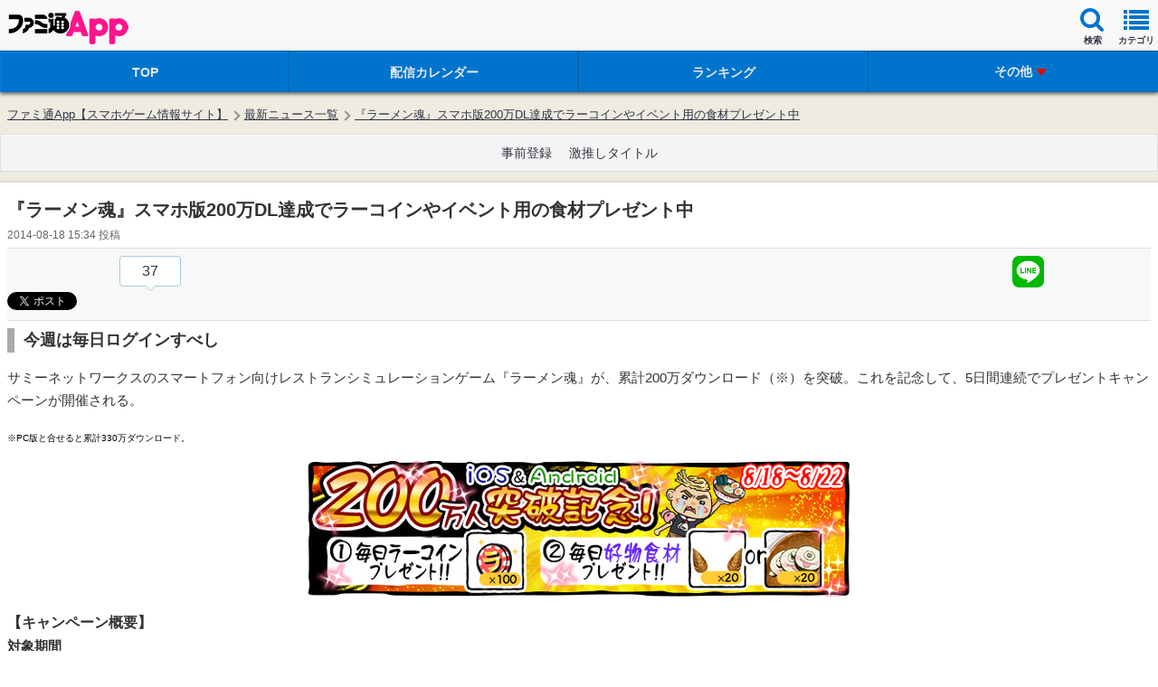

--- FILE ---
content_type: text/html; charset=utf-8
request_url: https://www.google.com/recaptcha/api2/aframe
body_size: 269
content:
<!DOCTYPE HTML><html><head><meta http-equiv="content-type" content="text/html; charset=UTF-8"></head><body><script nonce="xz5zQuRjL98Wm0Og4ZMFoA">/** Anti-fraud and anti-abuse applications only. See google.com/recaptcha */ try{var clients={'sodar':'https://pagead2.googlesyndication.com/pagead/sodar?'};window.addEventListener("message",function(a){try{if(a.source===window.parent){var b=JSON.parse(a.data);var c=clients[b['id']];if(c){var d=document.createElement('img');d.src=c+b['params']+'&rc='+(localStorage.getItem("rc::a")?sessionStorage.getItem("rc::b"):"");window.document.body.appendChild(d);sessionStorage.setItem("rc::e",parseInt(sessionStorage.getItem("rc::e")||0)+1);localStorage.setItem("rc::h",'1768842461883');}}}catch(b){}});window.parent.postMessage("_grecaptcha_ready", "*");}catch(b){}</script></body></html>